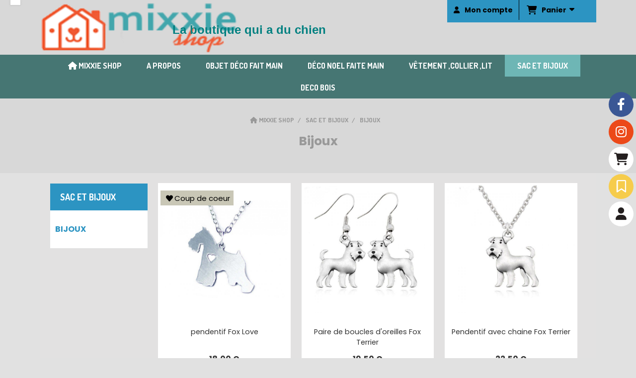

--- FILE ---
content_type: text/html; charset=UTF-8
request_url: https://www.mixxieshop.fr/bijoux-b76485.html
body_size: 7541
content:
    <!DOCTYPE html>
    <!--[if IE 7]>
    <html lang="fr" class="ie-inf-9 ie7"> <![endif]-->

    <!--[if IE 8]>
    <html lang="fr" class="ie-inf-9 ie8"> <![endif]-->
    <!--[if lte IE 9]>
    <html lang="fr" class="ie"> <![endif]-->
    <!--[if gt IE 8]><!-->
    <html lang="fr"><!--<![endif]-->
    <head prefix="og: http://ogp.me/ns# fb: http://ogp.me/ns/fb# product: http://ogp.me/ns/product# article: http://ogp.me/ns/article# place: http://ogp.me/ns/place#">
        <!--[if !IE]><!-->
        <script>
            if (/*@cc_on!@*/false) {
                document.documentElement.className += 'ie10';
            }
        </script><!--<![endif]-->
        <title>Bijoux - Mixxieshop</title>
<meta name="description" content="">
<meta name="keywords" content="">
    <meta http-equiv="Content-Type" content="text/html; charset=UTF-8">
    <meta property="og:url" content="https://www.mixxieshop.fr/bijoux-b76485.html"/>
    <meta property="og:type" content="website"/>
    <meta property="og:title" content="Bijoux - Mixxieshop"/>
    <meta property="og:description" content=""/>
    <meta property="og:locale" content="fr"/>    <meta property="og:image" content="https://www.mixxieshop.fr/img_s2/123552/logo/cropped-mixxierectangle.png"/>
<link rel="canonical" href="https://www.mixxieshop.fr/bijoux-b76485.html"/>
    <link rel="icon" type="image/x-icon" href="/favicon.ico">
    
    <!-- Stylesheet -->
    <link rel="stylesheet" type="text/css" media="screen" href="/css5234/style_all_designs.css"/>
    <link rel="stylesheet" href="/css5234/panier.css" type="text/css"/>
    <script>
         document.documentElement.className += ' cmonsite-boutique'; 
    </script>
    <link type="text/css" href="/css5234/design/template/boutique/templates.css" rel="stylesheet"/>
            <script>
            document.documentElement.className += ' cmonsite-boutique';
            document.documentElement.className += ' cmonsite-boutique-1';
        </script>
            <link rel="stylesheet" type="text/css" media="screen" href="/css5234/tinyTips.css"/>
    <link type="text/css" href="/css5234/header_jnformation.css" rel="stylesheet"/>
    <link href="/css5234/jquery.bxslider.css" rel="stylesheet" type="text/css">
    <link href="/css5234/waitMe.css" rel="stylesheet" type="text/css">
    <link href="/css5234/bootstrap-datetimepicker-standalone.css" rel="stylesheet" type="text/css">
    <link href="/css5234/bootstrap-datetimepicker.css" rel="stylesheet" type="text/css">

    <!-- CSS du thème  -->
    <link href="/css5234/styled832series.css" rel="stylesheet"
          type="text/css"/>
    <link href="/css5234/styled832.css"
          rel="stylesheet" type="text/css"/>



    <!-- jQuery -->
    <script src="/js5234/dist/design/jquery-3.min.js"></script>


    <script src="/js5234/dist/jquery.tinyTips.min.js"></script>
        <script src="/js5234/dist/jquery.validationEngine-fr.min.js"></script>
    
    <script src="/js5234/dist/jquery.validationEngine.min.js"></script>
    <script src="/js5234/dist/moment/moment.min.js"></script>
        <script src="/js5234/dist/moment/fr.min.js"></script>
    
    <script src="/js5234/dist/bootstrap-datetimepicker.min.js"></script>

    <script>
        $(document).ready(function () {
            $("#contact, #form1, #form").validationEngine();
            $('a.tTip').css('display', 'block');
            $('a.tTip').tinyTips('light', 'title');
        });
                document.documentElement.className += ' cmonsite-template';
        
        var CookieScripts = typeof CookieScripts === "undefined" ? {user: {}, job: []} : CookieScripts;
    </script>


            <script type="text/javascript">
                var _paq = window._paq = window._paq || [];
                _paq.push(['setCustomDimension', 1, 'www.mixxieshop.fr']);

                /* tracker methods like "setCustomDimension" should be called before "trackPageView" */
                _paq.push(['trackPageView']);
                _paq.push(['enableLinkTracking']);
                (function () {
                    var u = "//www.cmadata.fr/analytics/";
                    _paq.push(['setTrackerUrl', u + 'matomo.php']);
                    _paq.push(['setSiteId', '2']);
                    var d = document, g = d.createElement('script'), s = d.getElementsByTagName('script')[0];
                    g.type = 'text/javascript';
                    g.async = true;
                    g.src = u + 'matomo.js';
                    s.parentNode.insertBefore(g, s);
                })();
            </script>
                        <!-- Facebook Pixel Code -->
            <script>
                !function (f, b, e, v, n, t, s) {
                    if (f.fbq) return;
                    n = f.fbq = function () {
                        n.callMethod ?
                            n.callMethod.apply(n, arguments) : n.queue.push(arguments)
                    };
                    if (!f._fbq) f._fbq = n;
                    n.push = n;
                    n.loaded = !0;
                    n.version = '2.0';
                    n.agent = 'CmonSite';
                    n.queue = [];
                    t = b.createElement(e);
                    t.async = !0;
                    t.src = v;
                    s = b.getElementsByTagName(e)[0];
                    s.parentNode.insertBefore(t, s)
                }(window, document, 'script',
                    'https://connect.facebook.net/en_US/fbevents.js');
                fbq('init', '549861905827961');
                fbq('track', 'PageView');
                            </script>
            



    <!-- BxSlider -->
    <script type='text/javascript'
            src='/js5234/dist/jquery.bxSlider.min.js'></script>

    <!-- Height Align -->
    <script src="/js5234/dist/design/jquery.heightalign.min.js"></script>


<!-- Facebook Pixel Code -->
<script>
  !function(f,b,e,v,n,t,s)
  {if(f.fbq)return;n=f.fbq=function(){n.callMethod?
  n.callMethod.apply(n,arguments):n.queue.push(arguments)};
  if(!f._fbq)f._fbq=n;n.push=n;n.loaded=!0;n.version='2.0';
  n.queue=[];t=b.createElement(e);t.async=!0;
  t.src=v;s=b.getElementsByTagName(e)[0];
  s.parentNode.insertBefore(t,s)}(window, document,'script',
  'https://connect.facebook.net/en_US/fbevents.js');
  fbq('init', '549861905827961');
  fbq('track', 'PageView');
</script>
<noscript><img height="1" width="1" style="display:none"
  src="https://www.facebook.com/tr?id=549861905827961&ev=PageView&noscript=1"
/></noscript>
<!-- End Facebook Pixel Code -->    <script type="text/javascript" src="/js5234/dist/fancybox/jquery.fancybox.min.js"></script>
    <script type="text/javascript" src="/js5234/dist/fancybox/jquery.easing-1.3.min.js"></script>
    <script type="text/javascript" src="/js5234/dist/fancybox/jquery.mousewheel-3.0.6.min.js"></script>
    <script>
        var BASEURL = "https://www.cmonsite.fr/",
            book = "123552",
            id_serie = 832,
            id_design = 832;
    </script>
    <script type="text/javascript" src="/js5234/dist/design/minisite_cross.min.js"></script>

    <link rel="stylesheet" href="/css5234/fancybox/jquery.fancybox.css" type="text/css" media="screen"/>

    <!-- Optionally add helpers - button, thumbnail and/or media -->
    <link rel="stylesheet" href="/css5234/fancybox/helpers/jquery.fancybox-buttons.css" type="text/css" media="screen"/>
    <script type="text/javascript" src="/js5234/dist/fancybox/helpers/jquery.fancybox-buttons.min.js"></script>
    <script type="text/javascript" src="/js5234/dist/fancybox/helpers/jquery.fancybox-media.min.js"></script>

    <link rel="stylesheet" href="/css5234/fancybox/helpers/jquery.fancybox-thumbs.css" type="text/css" media="screen"/>

    <script type="text/javascript" src="/js5234/dist/fancybox/helpers/jquery.fancybox-thumbs.min.js"></script>


    <script type="text/javascript">
            var flagnewsletter = 1,
                newsletter_actif = 0,
                show_popin_newsletter = false;    </script>

<script type="text/javascript" src="/js5234/design/masonry.pkgd.min.js" ></script>

<!-- CSS de personnalisation design  -->
<link rel="stylesheet" href="/css5234/123552-832-832-553/style_perso.css" type="text/css" id="style-editor-perso" class="style-editor-perso-design" />
<link rel="stylesheet" href="/css5234/123552-boutique-76485-1/style_perso_by_page.css" type="text/css" class="style-editor-perso-content" id="style-editor-perso-page"/><link rel="stylesheet" href="/css5234/123552-footer-0-1/style_perso_by_page.css" type="text/css" class="style-editor-perso-content" id="style-editor-perso-footer"/>

<!-- Variable Javascript utiles -->
<script>
    var timer = 3000 ;
</script>


        <meta name="viewport" content="width=device-width, initial-scale=1">
    </head>
    <body
        class="theme cmonsite-panier-3 cmonsite-fluxpanier-1 body-832series body-832styled page-boutique page-boutique-76485">
                <link rel="stylesheet" href="/css/sidebar-menu.css?5234" type="text/css" media="screen"/>
        <style>
#minisite-sidebar ul li a.social-sidebar-p-1,
#minisite-sidebar ul li a.social-sidebar-p-1 span,
#minisite-sidebar ul li a.social-sidebar-p-1 span:before
{background:#3a5795;color:#ffffff;}
#minisite-sidebar ul li a.social-sidebar-p-2,
#minisite-sidebar ul li a.social-sidebar-p-2 span,
#minisite-sidebar ul li a.social-sidebar-p-2 span:before
{background:#ec4919;color:#ffffff;}
#minisite-sidebar ul li a.social-sidebar-p-3,
#minisite-sidebar ul li a.social-sidebar-p-3 span,
#minisite-sidebar ul li a.social-sidebar-p-3 span:before
{background:#ffffff;color:#241f1f;}
#minisite-sidebar ul li a.social-sidebar-p-4,
#minisite-sidebar ul li a.social-sidebar-p-4 span,
#minisite-sidebar ul li a.social-sidebar-p-4 span:before
{background:#F6CC4C;color:none;}
#minisite-sidebar ul li a.social-sidebar-p-5,
#minisite-sidebar ul li a.social-sidebar-p-5 span,
#minisite-sidebar ul li a.social-sidebar-p-5 span:before
{background:#ffffff;color:#241f1f;}</style><aside id="minisite-sidebar" class="pos-right circle large label-square "><ul><li>
<a class="social-sidebar-p-1" href=""  target="_blank" rel="nofollow">
<i class="fa fa-facebook"></i> <span>Facebook</span>
</a>
</li>
<li>
<a class="social-sidebar-p-2" href=""  target="_blank" rel="nofollow">
<i class="fa fa-instagram"></i> <span>Instagram</span>
</a>
</li>
<li>
<a class="social-sidebar-p-3" href="/paniercommande.php"   rel="nofollow">
<i class="fa fa-shopping-cart"></i> <span>Panier</span>
</a>
</li>
<li>
<a class="social-sidebar-p-4" href="/livre.html"   rel="nofollow">
<i class="fa fa-bookmark-o"></i> <span>Livre d'or</span>
</a>
</li>
<li>
<a class="social-sidebar-p-5" href="/profile/account.php"   rel="nofollow">
<i class="fa fa-user"></i> <span>Mon compte</span>
</a>
</li>
</ul></aside>
<div id="main-conteneur"  itemprop="mainEntityOfPage" itemscope itemtype="https://schema.org/WebPage">
        <!-- Banniere Header -->
    <header role="banner" class="banniere header_p">
        <div class="header-conteneur">
            <div class="close-menu"></div>
                    <div id="blocContent">
            <div id="headercontent" class="header_live_edit slogan_live_edit ">
                                    <a class="logo" href="/" id="logo" rel="home">
                        <img class="img-logo" src="/img_s2/123552/logo/cropped-mixxierectangle.png" alt="mixxieshop.fr"/>
                    </a>
                
                <div class="container-slogan">
                    <div class="slogan_p slogan"><p><span style="font-family: &quot;comic sans ms&quot;, sans-serif; color: rgb(0, 128, 128);">&nbsp;La boutique qui a du chien</span></p></div>
                </div>

                    <div class="template-panier template-panier-3">
        <div class="bloc-connexion-panier">
                            <div class="connexion">
                    <p><a href="/profile/account.php"><span>Mon compte</span></a></p>
                </div>
                
            <div id="panier" class="panier_p border_p template-panier-bouton">
                <div id="header-panier" class="panier_titre"><i class="fa fa-shopping-cart panier_titre"></i>
                    <span class="panier_text">
                        Panier                        &nbsp;<a class="paniertoggle panier_p" href="#"><i class="fa panier_titre" aria-hidden="true"></i></a>
                    </span>
                </div>
                <span id="notificationsLoader"></span>
                <div id="paniercontent" class="panier_p panier_content_p">
                    <div id="paniertable" class="panier_p">

                    </div>
                    <div id="paniercommande">
                        <div class="totalpanier"></div>
                        <div class="ajout_panier">
                                                        <a href="/paniercommande.php" class="button bouton">Effectuer la commande</a>
                        </div>
                    </div>
                </div>
            </div>
        </div>
    </div>
                </div>
        </div>
                <div class="menu navigation_p menu-principal">
            <nav id="nav-principal" class="menu-principal"><!--
            -->
            <ul class="">
                                    <li
                            class="has_picto p-accueil navigation_button_p   ">
                        <a  href="/"
                                                                                     class="navigation_link_p">
                            <span>
                                <i class="fa fa-home"></i>                                MIXXIE SHOP                            </span>
                        </a>
                                            </li>
                                        <li
                            class="p-285814 navigation_button_p   ">
                        <a  href="/a-propos-p285814.html"
                                                                                     class="navigation_link_p">
                            <span>
                                                                A propos                            </span>
                        </a>
                                            </li>
                                        <li
                            class="b-67073 navigation_button_p   hasDropdown">
                        <a  href="/objet-deco-fait-main-b67073.html"
                                                                                     class="navigation_link_p">
                            <span>
                                                                objet déco fait main                            </span>
                        </a>
                        <span class="dropDown navigation_link_p  " ></span><!--
            -->
            <ul class="menu__dropdown">
                                    <li
                            class="b-77261  sous_navigation_button_p ">
                        <a  href="/figurine-b77261.html"
                                                                                     class="sous_navigation_link_p">
                            <span>
                                                                Figurine                            </span>
                        </a>
                                            </li>
                                </ul><!--
            -->                    </li>
                                        <li
                            class="b-67043 navigation_button_p   hasDropdown">
                        <a  href="/deco-noel-faite-main-b67043.html"
                                                                                     class="navigation_link_p">
                            <span>
                                                                Déco Noel faite main                             </span>
                        </a>
                        <span class="dropDown navigation_link_p  " ></span><!--
            -->
            <ul class="menu__dropdown">
                                    <li
                            class="b-77260  sous_navigation_button_p ">
                        <a  href="/boule-de-noel-b77260.html"
                                                                                     class="sous_navigation_link_p">
                            <span>
                                                                boule de Noél                             </span>
                        </a>
                                            </li>
                                </ul><!--
            -->                    </li>
                                        <li
                            class="b-76484 navigation_button_p   hasDropdown">
                        <a  href="/vetement-collier-lit-b76484.html"
                                                                                     class="navigation_link_p">
                            <span>
                                                                vêtement ,collier ,lit                            </span>
                        </a>
                        <span class="dropDown navigation_link_p  " ></span><!--
            -->
            <ul class="menu__dropdown">
                                    <li
                            class="b-76930  sous_navigation_button_p ">
                        <a  href="/vetements-chien-b76930.html"
                                                                                     class="sous_navigation_link_p">
                            <span>
                                                                vêtements chien                            </span>
                        </a>
                                            </li>
                                        <li
                            class="b-77312  sous_navigation_button_p ">
                        <a  href="/lit-b77312.html"
                                                                                     class="sous_navigation_link_p">
                            <span>
                                                                lit                            </span>
                        </a>
                                            </li>
                                </ul><!--
            -->                    </li>
                                        <li
                            class="b-76931 navigation_button_p   hasDropdown">
                        <a  href="/sac-et-bijoux-b76931.html"
                                                                                     class="navigation_link_p">
                            <span>
                                                                Sac et  bijoux                            </span>
                        </a>
                        <span class="dropDown navigation_link_p  " ></span><!--
            -->
            <ul class="menu__dropdown">
                                    <li
                            class="actif b-76485  sous_navigation_button_p ">
                        <a  href="/bijoux-b76485.html"
                                                                                     class="actif sous_navigation_link_p">
                            <span>
                                                                Bijoux                            </span>
                        </a>
                                            </li>
                                </ul><!--
            -->                    </li>
                                        <li
                            class="b-170623 navigation_button_p   ">
                        <a  href="/deco-bois-b170623.html"
                                                                                     class="navigation_link_p">
                            <span>
                                                                deco Bois                            </span>
                        </a>
                                            </li>
                                </ul><!--
            --><!--
            --></nav>
        </div>
                </div>
    </header>
    


    <div class="wrapper-content">
                        <div id="wrapper" class="wrapper content_p">

            
                        <div class="content_p side-content">

                <aside class="sidebar navigation_p with-arianne">            <nav id="nav-static-principal" class="menu-static-principal">
                <!--
            -->
            <ul class="">
                                    <li
                            class="b-76931 navigation_button_p   hasDropdown">
                        <a  href="/sac-et-bijoux-b76931.html"
                                                                                     class="navigation_link_p">
                            <span>
                                                                Sac et  bijoux                            </span>
                        </a>
                        <span class="dropDown navigation_link_p  " ></span><!--
            -->
            <ul class="menu__dropdown">
                                    <li
                            class="actif b-76485  sous_navigation_button_p ">
                        <a  href="/bijoux-b76485.html"
                                                                                     class="actif sous_navigation_link_p">
                            <span>
                                                                Bijoux                            </span>
                        </a>
                                            </li>
                                </ul><!--
            -->                    </li>
                                </ul><!--
            -->            </nav>
            </aside><section class="links_p content content_p col-md-10">
                    <div id="bloc-fil-title">
                <script type="application/ld+json">{"@context":"https://schema.org","@type":"BreadcrumbList","itemListElement":[{"@type":"ListItem","name":"MIXXIE SHOP","item":{"@type":"Thing","url":"/","name":"MIXXIE SHOP","@id":"mixxie-shop"},"position":1},{"@type":"ListItem","name":"Sac et  bijoux","item":{"@type":"Thing","url":"/sac-et-bijoux-b76931.html","name":"Sac et  bijoux","@id":"sac-et-bijoux-sac-et-bijoux-b76931-html"},"position":2},{"@type":"ListItem","name":"Bijoux","item":{"@type":"Thing","url":"/bijoux-b76485.html","name":"Bijoux","@id":"bijoux-bijoux-b76485-html"},"position":3}]}</script>        <nav class="nav-static-breadcrumb arianne secondaire links_p">
            <ul class="clearfix">
                                <li class="has-picto">
                    <a href="/" class="sous_navigation_link_p">
                        <span>
                            <i class="fa fa-home"></i>
                            <span class="text"
                                  itemprop="name" >
                                MIXXIE SHOP                            </span>
                        </span>
                    </a>
                </li>
                                        <li class="no-picto">
                            <a class="sous_navigation_link_p "
                               href="/sac-et-bijoux-b76931.html">
                                <span>
                                    <i class=""></i>
                                    <span class="text">
                                        Sac et  bijoux                                    </span>
                                </span>
                            </a>
                        </li>
                                                <li class="no-picto actif">
                            <a class="sous_navigation_link_p actif"
                               href="/bijoux-b76485.html">
                                <span>
                                    <i class=""></i>
                                    <span class="text">
                                        Bijoux                                    </span>
                                </span>
                            </a>
                        </li>
                        
                            </ul>
        </nav>
                        <h1 class="title_section border_p border_titre_p">
                    Bijoux                </h1>
                

    </div>
        <div class="border_p template_boutique_category">
        
                                <div class="boutique_header contenu-editable contenu-editable-boutique-header boutique-76485"></div>

                                                    <form method="get" name="form-faceting" action="" data-url="/bijoux-b76485.html" data-faceting-category="76485"
                  data-faceting-current-page="1">
                <input type="hidden" name="product_order" value="">
            </form>
                                <div class="template_boutique template_boutique_1 template_boutique_all">
                        <div class="content_list_product content_list_product_refresh">
                            <div class="content-products mode-boutique">
<div data-id-product="599423" class="produits produit_galerie_border_p block_unique_product produit_galerie_background_p colorpicker_produit_galerie_texte_p is_etiquette" ><div class="productImageWrap" id="productImageWrapID_599423"><a class="produits-bloc-image" href="/pendentif-fox-love-f599423.html" title="collier breloque avec chaîne Fox Terrier ,Schnauzer argenté " ><span class="img-square"><span class="img-square__content"><img class="" alt="pendentif Fox  Love" src="/img_s1/123552/boutique/foxt_terrier_collier-pendentif-breloque-chaine-argent-homme-femme-bijoux-12_mini.jpg" data-img-secondary="/img_s1/123552/boutique/foxt_terrier_collier-pendentif-breloque-chaine-argent-homme-femme-bijoux-1_mini.jpg"/></span></span></a><a href="/pendentif-fox-love-f599423.html" class="zoom produit_galerie_background_p" title="collier breloque avec chaîne Fox Terrier ,Schnauzer argenté " ><div class="zoom-inner"></div></a></div><div class="container-etiquette with-etiquette"><div class="produit_etiquette produit_galerie_background_p" data-title="Coup de coeur"><div class="h3 titre-etiquette"><i class="icon-heart"></i>Coup de coeur</div></div></div><div class="productContentWrap"><span class="produit_galerie_border_p"></span><h3 class="nomprod"><a class="nomprod_link" href="/pendentif-fox-love-f599423.html">pendentif Fox  Love</a></h3><p class="desc">collier breloque avec chaîne Fox Terrier ,Schnauzer argenté </p><p class="prix" ><span class="prix__block"><span class="prixprod"><span class="impact_price" content="18.00">18,00</span> € </span></span><span class="prixmention"></span></p><p class="attr"></p>

<div class="block-btn-addbasket"><a href="#" data-id_product="599423" class="addbasket bouton produit_galerie_border_p button"><div class="inside-addbasket"><span><i class="fa fa-shopping-cart"></i>Ajouter au panier</span></div></a></div></div></div><div data-id-product="592952" class="produits produit_galerie_border_p block_unique_product produit_galerie_background_p colorpicker_produit_galerie_texte_p" ><div class="productImageWrap" id="productImageWrapID_592952"><a class="produits-bloc-image" href="/paire-de-boucles-d-oreilles-fox-terrier-f592952.html" title="Paire de boucles d&#039;oreilles  breloque Fox terrier " ><span class="img-square"><span class="img-square__content"><img class="" alt="Paire de boucles d&#039;oreilles Fox Terrier " src="/img_s1/123552/boutique/argent-boho-airedale-terrier-fox_terrier_-breloque_mini.jpg" data-img-secondary="/img_s1/123552/boutique/antique-argent-boho-airedale-fox_terrier-breloque-_mini.jpg"/></span></span></a><a href="/paire-de-boucles-d-oreilles-fox-terrier-f592952.html" class="zoom produit_galerie_background_p" title="Paire de boucles d&#039;oreilles  breloque Fox terrier " ><div class="zoom-inner"></div></a></div><div class="container-etiquette "></div><div class="productContentWrap"><span class="produit_galerie_border_p"></span><h3 class="nomprod"><a class="nomprod_link" href="/paire-de-boucles-d-oreilles-fox-terrier-f592952.html">Paire de boucles d'oreilles Fox Terrier </a></h3><p class="desc">Paire de boucles d'oreilles  breloque Fox terrier </p><p class="prix" ><span class="prix__block"><span class="prixprod"><span class="impact_price" content="19.50">19,50</span> € </span></span><span class="prixmention"></span></p><p class="attr"></p>

<div class="block-btn-addbasket"><a href="#" data-id_product="592952" class="addbasket bouton produit_galerie_border_p button"><div class="inside-addbasket"><span><i class="fa fa-shopping-cart"></i>Ajouter au panier</span></div></a></div></div></div><div data-id-product="592698" class="produits produit_galerie_border_p block_unique_product produit_galerie_background_p colorpicker_produit_galerie_texte_p" ><div class="productImageWrap" id="productImageWrapID_592698"><a class="produits-bloc-image" href="/pendentif-avec-chaine-fox-terrier-f592698.html" title="Collier pendentif breloque avec chaîne fox terrier airedale " ><span class="img-square"><span class="img-square__content"><img class="" alt="Pendentif avec chaine Fox Terrier " src="/img_s1/123552/boutique/vintage-boho-airedale-fox_terrier_-chien-pendentif_mini.jpg" data-img-secondary="/img_s1/123552/boutique/vintage-boho-airedale-terrier-schnauzer-chien-pend_mini.jpg"/></span></span></a><a href="/pendentif-avec-chaine-fox-terrier-f592698.html" class="zoom produit_galerie_background_p" title="Collier pendentif breloque avec chaîne fox terrier airedale " ><div class="zoom-inner"></div></a></div><div class="container-etiquette "></div><div class="productContentWrap"><span class="produit_galerie_border_p"></span><h3 class="nomprod"><a class="nomprod_link" href="/pendentif-avec-chaine-fox-terrier-f592698.html">Pendentif avec chaine Fox Terrier </a></h3><p class="desc">Collier pendentif breloque avec chaîne fox terrier airedale </p><p class="prix" ><span class="prix__block"><span class="prixprod"><span class="impact_price" content="22.50">22,50</span> € </span></span><span class="prixmention"></span></p><p class="attr"></p>

<div class="block-btn-addbasket"><a href="#" data-id_product="592698" class="addbasket bouton produit_galerie_border_p button"><div class="inside-addbasket"><span><i class="fa fa-shopping-cart"></i>Ajouter au panier</span></div></a></div></div></div><div data-id-product="592671" class="produits produit_galerie_border_p block_unique_product produit_galerie_background_p colorpicker_produit_galerie_texte_p" ><div class="productImageWrap" id="productImageWrapID_592671"><a class="produits-bloc-image" href="/boucle-d-oreille-smooth-fox-terrier-f592671.html" title="Boucle d&#039;oreille pendant  fox terrier en métal argenté " ><span class="img-square"><span class="img-square__content"><img class="" alt="Boucle d&#039;oreille smooth fox terrier " src="/img_s1/123552/boutique/-vintages-smooth_foxterrier-chien-boucles-d-oreill_mini.jpg" data-img-secondary="/img_s1/123552/boutique/fei-ye-pattes-vintage-foxterrier-chien-boucles-d-o_mini.jpg"/></span></span></a><a href="/boucle-d-oreille-smooth-fox-terrier-f592671.html" class="zoom produit_galerie_background_p" title="Boucle d&#039;oreille pendant  fox terrier en métal argenté " ><div class="zoom-inner"></div></a></div><div class="container-etiquette "></div><div class="productContentWrap"><span class="produit_galerie_border_p"></span><h3 class="nomprod"><a class="nomprod_link" href="/boucle-d-oreille-smooth-fox-terrier-f592671.html">Boucle d'oreille smooth fox terrier </a></h3><p class="desc">Boucle d'oreille pendant  fox terrier en métal argenté </p><p class="prix" ><span class="prix__block"><span class="prixprod"><span class="impact_price" content="19.50">19,50</span> € </span></span><span class="prixmention"></span></p><p class="attr"></p>

<div class="block-btn-addbasket"><a href="#" data-id_product="592671" class="addbasket bouton produit_galerie_border_p button"><div class="inside-addbasket"><span><i class="fa fa-shopping-cart"></i>Ajouter au panier</span></div></a></div></div></div></div>                        </div>
                    </div>
                            <div class="content_pagination_product">
                    </div>
                            <div class="boutique_footer contenu-editable contenu-editable-boutique-footer boutique-76485"></div>
                    </div>

                    </section>
            </div><!-- end content -->
        </div>
    </div>

    <!-- footer -->
        <footer class="links_p footer_p" id="footer">
        <div id="top_fleche"><a href="#" class="fleche_top_site"></a></div>
        <div id="pub"><!--
            -->            <div class="contenu-editable contenu-editable-site-footer"><div class="row">
<div class="s2 col widget-col"><div class="widget widget-buttons widget--small-height" data-position="center" data-color="" data-fontsize="" style="text-align: center;" data-x="0" data-y="0"><a class="button" href="/mentions-legales-p301611.html"><span>MENTIONS LEGALES</span></a></div><div class="widget widget-buttons widget--small-height" data-position="center" data-color="" data-fontsize="" style="text-align: center;" data-x="0" data-y="0"><a class="button" href="/conditions-generales-de-vente-p301616.html"><span>Conditions G&#xE9;n&#xE9;rales de Vente </span></a></div></div><div class="col widget-col s2"><div class="widget widget-buttons widget--small-height" data-position="center" data-color="" data-fontsize="" style="text-align: center;" data-x="0" data-y="0"><a class="button" href="/livraison-p300578.html"><span>livraison<br><br></span></a></div><div class="widget widget-buttons widget--small-height" data-position="center" data-color="" data-fontsize="" style="text-align: center;" data-x="0" data-y="0"><a class="button" href="/mixxieshop-lapostenet-p301710.html"><span><span class="__cf_email__" data-cfemail="117c786969787462797e61517d70617e6265743f7f7465">[email&#160;protected]</span></span></a></div></div><div class="col widget-col s2"><div class="widget widget-buttons widget--small-height" data-position="center" data-color="" data-fontsize="" style="text-align: center;" data-x="0" data-y="0"><a class="button" href="/contact.html"><span>contacter nous&nbsp;</span></a></div><div class="widget widget-texte widget--small-height">
<div class="widget-texte-content  "><p>&nbsp;</p></div>
</div></div>
<div class="col widget-col s2"><div class="widget widget-buttons widget--small-height" data-position="left" data-color="" data-fontsize="" style="text-align: left;" data-x="0" data-y="0"><a class="button" href="/a-propos-p285814.html" target="_blank"><span>a propos<br><br></span></a></div></div><div class="col widget-col s2"><div class="widget widget-buttons widget--small-height" data-position="left" data-color="" data-fontsize="" style="text-align: left;" data-x="0" data-y="0"><a class="button" href="/a-propos-p285814.html" target="_blank"><span>a propos<br><br></span></a></div></div><div class="col widget-col s2"><div class="widget widget-buttons widget--small-height" data-position="center" data-color="" data-fontsize="" style="text-align: center;" data-x="0" data-y="0"><a class="button" href="/paiement-securise-p300579.html"><span>paiement s&#xE9;curis&#xE9;</span></a></div></div></div></div>
            <!--
        --></div>
        <div class="mention links_p" role="contentinfo">
            <div class="social-networks template_1">
            <div class="facebook" id="facebook">
                            <iframe
                        src="//www.facebook.com/plugins/like.php?href=https%3A%2F%2Fwww.facebook.com%2Fmixxiefox%2F%3Feid%3DARCJzuz15-kGgmtw2WVGiWleKY715s66j5_KKQjh12I3wK1ymd5K-eFUhKsclksqqTN5n0_GEXtvgFVV&amp;width&amp;layout=button_count&amp;action=like&amp;show_faces=true&amp;share=false&amp;height=21"
                        scrolling="no" frameborder="0" style="border:none; overflow:hidden; height:21px;width: 120px;margin:5px 0px;" allowTransparency="true"></iframe>
                        </div>
    
    

    
            <div class="instagram" id="instagram">
            <a target="_blank" href="https://www.instagram.com/caussieresfoxterrier/"><img src="/images/instagram.png" alt="Nous suivre sur Instagram"/></a>
        </div>
        
    

</div><div class='footer__links'>    <span class="link__seperator"></span>
    <a href="/mentions_legales.html" title="Mentions L&eacute;gales" class="link">Mentions L&eacute;gales</a>
<span class="link__seperator"></span> <a href="/profile/account.php" rel="account" title="Mon compte" rel="nofollow" class="link">Mon Compte</a>        <span class="link__seperator"></span>
        <a href="https://www.cmonsite.fr/" target="_blank" class="link">Créer un site internet</a>
        </div>        </div>
        <div class="music">
                    </div>
    </footer>

    </div>
    
    
<script data-cfasync="false" src="/cdn-cgi/scripts/5c5dd728/cloudflare-static/email-decode.min.js"></script><script>
    var isDefaultCurrency = true,
        currencySign = "€",
        currencyDecimalSep = ",",
        currencyThousandsSep = " ",
        currencyPositionSign = "after",
        haveRightClick = 1,
        langLocale = "fr";
</script>

    <!-- Panier -->
    <script src="/js5234/dist/design/panier.min.js"></script>
    
<script>
    var use_facebook_connect = '0',
        facebook_api = '';

    if (typeof CookieScripts === "undefined") {
        CookieScripts = {user: {}, job: []};
    }

    var paginationCategoryUseInfiniteScroll = false;
</script>



<script>
    var version = 5234;
</script>


<script type="text/javascript" src="/js5234/dist/languages.min.js"></script>
<script type="text/javascript" src="/js5234/dist/helper/helper.min.js"></script>
<script type="text/javascript"
        src="/js5234/dist/design/global.min.js"></script>
<script type="text/javascript"
        src="/js5234/dist/design/jquery.easing.min.js"></script>
<script type="text/javascript"
        src="/js5234/dist/design/menu_burger.min.js"></script>
<script type="text/javascript"
        src="/js5234/dist/design/remonte_actif.min.js"></script>
<script type="text/javascript"
        src="/js5234/dist/design/imagesloaded.pkgd.min.js"></script>
<script type="text/javascript" src="/js5234/dist/waitMe.min.js"></script>
<script type="text/javascript"
        src="/js5234/dist/jquery.lazyload.min.js"></script>
<script>
    $(function () {
        $("img.lazy").lazyload({
            skip_invisible: false
        });
    });
</script>

    <script type="text/javascript" src="/languages/fr/lang.js?v=5234"></script>


    <script type="text/javascript"
            src="/js5234/dist/design/jquery.infinitescroll.min.js"></script>
            <script type="text/javascript"
                src="/js5234/dist/design/templates/boutique/templates.min.js"></script>
        <script src="/js5234/dist/design/faq/faq.min.js"></script>
<script src="/js5234/dist/design/832series/script.min.js"
        type="text/javascript"></script>

    <script id="script-header-information" src="/js5234/dist/design/header_information.min.js"
            type="text/javascript" async></script>
        <script src="/js5234/design/google_trad.js" async defer type="text/javascript"></script>
    <script src="//translate.google.com/translate_a/element.js?cb=googleTranslateElementInit" async defer></script>
    <script type="text/javascript" src="/js5234/dist/http.min.js"></script>
    <script type="text/javascript"
            src="/js5234/dist/design/global-login.min.js"></script>
    
<script type="text/javascript" src="/js5234/dist/a11y-dialog.min.js"></script>
            <noscript><p><img
                            src="//www.cmadata.fr/analytics/matomo.php?idsite=2&amp;rec=1&amp;dimension1=www.mixxieshop.fr"
                            alt=""/></p></noscript>
            

<script defer src="https://static.cloudflareinsights.com/beacon.min.js/vcd15cbe7772f49c399c6a5babf22c1241717689176015" integrity="sha512-ZpsOmlRQV6y907TI0dKBHq9Md29nnaEIPlkf84rnaERnq6zvWvPUqr2ft8M1aS28oN72PdrCzSjY4U6VaAw1EQ==" data-cf-beacon='{"version":"2024.11.0","token":"12e065c4a0534f1c87f1a6739c687367","r":1,"server_timing":{"name":{"cfCacheStatus":true,"cfEdge":true,"cfExtPri":true,"cfL4":true,"cfOrigin":true,"cfSpeedBrain":true},"location_startswith":null}}' crossorigin="anonymous"></script>
</body>
            </html>

--- FILE ---
content_type: text/css;charset=UTF-8
request_url: https://www.mixxieshop.fr/css5234/123552-832-832-553/style_perso.css
body_size: 1090
content:
body {background-color: rgb(225, 225, 225) !important;}.footer_p {background-color: rgb(70, 118, 115) !important;}.content_p {background-color: rgb(226, 225, 225) !important;background-image:none !important;}.content_p .content_p{background-color:transparent !important;}.apercu-article h2.titre-article, .apercu-article h2.titre-article, .single-article .titre-article h1, .apercu-article .h2.titre-article, .apercu-article .h2.titre-article, .single-article .titre-article .h1{background-color:rgb(226, 225, 225) !important}.pagination.pull-right li.active a{background-color:rgb(72, 66, 66) !important; border-color:rgb(72, 66, 66) !important; color:#fff;}.links_p a:not(.button):not(.addbasket):not(.zoom):not(.element-sidebar):not(.fleche_top_site):not(.bx-prev):not(.bx-next):not(.swiper-button-next):not(.swiper-button-prev):not(.addcommentaires):not(.nomprod_link):not(.short-article-tag-link-apercu):not(.sous_navigation_link_p):not(.blog_navigation_link_p):not(.blog_sous_navigation_link_p), [class*="fa-star"], [itemprop="author"], .template_fiche_produit #fiche-produit .prix .prixprod, #bloc-fil-title .arianne a:hover, #bloc-fil-title .arianne a:focus{color:rgb(72, 66, 66) !important;}#nav-principal{background-color:rgb(70, 118, 115) !important}
            header .navigation_button_p:hover, 
            header .navigation_link_p:hover, 
            header .navigation_button_hover, 
            header .navigation_button_p.actif, 
            header .navigation_link_p.actif, 
            header .navigation_button_p.sousmenu_ouvert, 
            header .navigation_button_p.sousmenu_ouvert .navigation_link_p 
            {background-color:rgb(110, 182, 181) !important}header .menu.menu-principal #nav-principal, header nav#nav-principal .navigation_button_p > ul{border-color:rgb(110, 182, 181) !important;}.nav_ouverte > .menu_burger.navigation_button_p, .nav_ouverte > .menu_burger.navigation_button_p:hover{background-color:rgb(110, 182, 181) !important;}header .sous_navigation_link_p{color:rgb(0, 0, 0) !important}header .sous_navigation_button_p:hover > .sous_navigation_link_p, header .sous_navigation_button_p.actif > .sous_navigation_link_p, header .sous_navigation_button_p.sousmenu_ouvert > .sous_navigation_link_p{color:rgb(110, 182, 181)!important}header nav#nav-principal .navigation_button_p > ul{background-color:rgb(216, 216, 216) !important;}.template-panier, .template-panier.template-panier-2 #header-panier{background-color:rgb(44, 148, 194) !important;}.template-panier #panier #paniercontent{border-color:rgb(44, 148, 194) !important;}.bouton, .button, #main-conteneur input[type="submit"], body .template_fiche_produit_3 #fiche-produit .wrap-description .side-tabs a, body .banner_diaporama .bx-wrapper .bx-next, body .banner_diaporama .bx-wrapper .bx-prev, .accueil_diaporama_template .slide-text .content-slide-text > a.addcommentaires, .bx-wrapper .bx-controls-direction > a, .produits a.zoom, .produits .addbasket, #top_fleche a, #block-flottant-search .btn-search, .ajout_panier .button,.diaporama-container .swiper-button-next,.diaporama-container .swiper-button-prev{background-color:rgb(70, 118, 115) !important; border-color:rgb(70, 118, 115) !important;}.bx-wrapper .bx-controls .bx-pager.bx-default-pager .bx-pager-link{border-color:rgb(70, 118, 115) !important;}.bx-wrapper .bx-controls .bx-pager.bx-default-pager .bx-pager-link:focus, .bx-wrapper .bx-controls .bx-pager.bx-default-pager .bx-pager-link.active{background-color:rgb(70, 118, 115) !important;}form .form-group .groupe-radio input:checked + label::before, form .form-group .groupe-checkbox input:checked + label::before, .template_contact form .form-group .groupe-radio input:checked + label::before, .template_contact form .form-group .groupe-checkbox input:checked + label::before, #fiche-produit form .form-group .groupe-radio input:checked + label::before, #fiche-produit form .form-group .groupe-checkbox input:checked + label::before, select, select:focus, form .form-group .groupe-radio label::before, form .form-group .groupe-checkbox label::before, .template_contact form .form-group .groupe-radio label::before, .template_contact form .form-group .groupe-checkbox label::before, #fiche-produit form .form-group .groupe-radio label::before, #fiche-produit form .form-group .groupe-checkbox label::before {border-color:rgb(70, 118, 115) !important;}.template_livreor.template_livreor_2 .message_lo:hover .contenuMsgLO::before, .template_livreor.template_livreor_2 .message_lo:hover .contenuMsgLO::after, .groupe-radio label::after, .groupe-checkbox label::after{background-color:rgb(70, 118, 115) !important;}.sidebar #nav-static-principal .navigation_button_p .sous_navigation_button_p.actif > .sous_navigation_link_p, .sidebar #nav-static-principal .navigation_button_p .sous_navigation_button_p:hover > .sous_navigation_link_p, .sidebar #nav-static-principal .navigation_button_p .sous_navigation_button_p:focus > .sous_navigation_link_p, .template_blog.template_blog_1 .blog-sidebar a:hover, .template_blog.template_blog_1 .blog-sidebar a:focus{color:rgb(44, 148, 194) !important}.produits, .apercu-article{background-color:rgb(255, 255, 255) !important;}.produit_etiquette, .produit_etiquette:hover{background-color: rgb(201, 199, 182) !important;}.produit_etiquette:after{border-color: rgb(201, 199, 182) transparent transparent!important;}.galerie .addcommentaires, .galerie .commentP p{background-color:rgb(201, 199, 182) !important;}.remise, .remise-produit{background-color: rgb(247, 64, 9) !important;}.produit_etiquette h3, .produit_etiquette .h3{color: rgb(0, 0, 0) !important;}#fiche-produit .wrap-description .container-etiquette h3, #fiche-produit .wrap-description .container-etiquette .h3{color:rgb(0, 0, 0) !important;}.galerie .addcommentaires, .galerie .commentP p{color:rgb(0, 0, 0) !important;}#footer *{color:rgb(225, 225, 225) !important;}.sidebar #nav-static-principal .navigation_button_p .navigation_link_p, .template_blog.template_blog_1 .blog-sidebar h4, .template_blog.template_blog_1 .blog-sidebar .h4{background-color: rgb(44, 148, 194) !important}.template_livreor.template_livreor_1 .note, .template_livreor.template_livreor_1 .message, .template_livreor.template_livreor_2 .message_lo:hover .IDLO, .template_livreor.template_livreor_2 .message_lo:hover .contenuMsgLO, .template_livreor.template_livreor_2 .message_lo:hover .contenuMsgLO .blcFleche::before{border-color: rgb(0, 0, 0) !important;}.template_livreor.template_livreor_2 .message_lo .IDLO{border-left-color:rgb(0, 0, 0) !important;}.template_livreor.template_livreor_3 .message_lo .message::before, .template_livreor.template_livreor_3 .message_lo .message::after{color: rgb(0, 0, 0) !important}.col .infosclient h4, .col .infosclient .h4 {
    border-bottom: 1px solid rgb(225, 225, 225);
}
.col .infosclient .row.dotted{
    border-bottom:1px dotted rgb(225, 225, 225);
}
.side-tabs.top a.active:after, .side-tabs.top li:nth-child(3) span.active:after{
    background: rgb(225, 225, 225);
}
